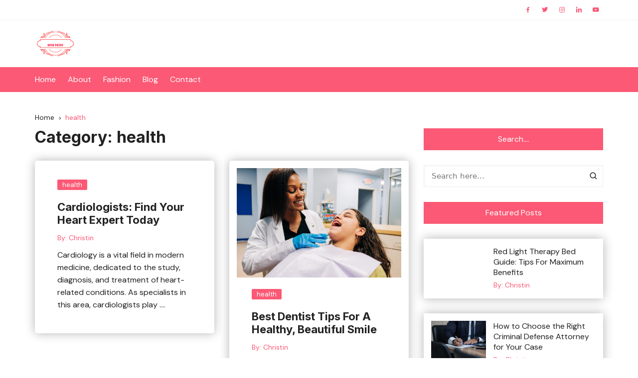

--- FILE ---
content_type: text/html; charset=UTF-8
request_url: https://heyapathy.com/category/health/
body_size: 11546
content:
		<!doctype html>
		<html lang="en-US">
				<head>
			<meta charset="UTF-8">
			<meta name="viewport" content="width=device-width, initial-scale=1">
			<meta name="apple-mobile-web-app-capable" content="yes"> 
			<meta name="apple-mobile-web-app-status-bar-style" content="black">
			<link rel="profile" href="https://gmpg.org/xfn/11">
			<meta name='robots' content='index, follow, max-image-preview:large, max-snippet:-1, max-video-preview:-1' />
	<style>img:is([sizes="auto" i], [sizes^="auto," i]) { contain-intrinsic-size: 3000px 1500px }</style>
	
	<!-- This site is optimized with the Yoast SEO plugin v24.9 - https://yoast.com/wordpress/plugins/seo/ -->
	<title>health Archives - Heypathy</title>
	<link rel="canonical" href="https://heyapathy.com/category/health/" />
	<meta property="og:locale" content="en_US" />
	<meta property="og:type" content="article" />
	<meta property="og:title" content="health Archives - Heypathy" />
	<meta property="og:url" content="https://heyapathy.com/category/health/" />
	<meta property="og:site_name" content="Heypathy" />
	<meta name="twitter:card" content="summary_large_image" />
	<script type="application/ld+json" class="yoast-schema-graph">{"@context":"https://schema.org","@graph":[{"@type":"CollectionPage","@id":"https://heyapathy.com/category/health/","url":"https://heyapathy.com/category/health/","name":"health Archives - Heypathy","isPartOf":{"@id":"https://heyapathy.com/#website"},"breadcrumb":{"@id":"https://heyapathy.com/category/health/#breadcrumb"},"inLanguage":"en-US"},{"@type":"BreadcrumbList","@id":"https://heyapathy.com/category/health/#breadcrumb","itemListElement":[{"@type":"ListItem","position":1,"name":"Home","item":"https://heyapathy.com/"},{"@type":"ListItem","position":2,"name":"health"}]},{"@type":"WebSite","@id":"https://heyapathy.com/#website","url":"https://heyapathy.com/","name":"Heypathy","description":"","publisher":{"@id":"https://heyapathy.com/#organization"},"potentialAction":[{"@type":"SearchAction","target":{"@type":"EntryPoint","urlTemplate":"https://heyapathy.com/?s={search_term_string}"},"query-input":{"@type":"PropertyValueSpecification","valueRequired":true,"valueName":"search_term_string"}}],"inLanguage":"en-US"},{"@type":"Organization","@id":"https://heyapathy.com/#organization","name":"Heypathy","url":"https://heyapathy.com/","logo":{"@type":"ImageObject","inLanguage":"en-US","@id":"https://heyapathy.com/#/schema/logo/image/","url":"https://heyapathy.com/wp-content/uploads/2024/04/cropped-Minimal-Golden-Letter-A-Logo-2024-04-03T143438.473.png","contentUrl":"https://heyapathy.com/wp-content/uploads/2024/04/cropped-Minimal-Golden-Letter-A-Logo-2024-04-03T143438.473.png","width":81,"height":54,"caption":"Heypathy"},"image":{"@id":"https://heyapathy.com/#/schema/logo/image/"}}]}</script>
	<!-- / Yoast SEO plugin. -->


<link rel='dns-prefetch' href='//fonts.googleapis.com' />
<link rel="alternate" type="application/rss+xml" title="Heypathy &raquo; Feed" href="https://heyapathy.com/feed/" />
<link rel="alternate" type="application/rss+xml" title="Heypathy &raquo; Comments Feed" href="https://heyapathy.com/comments/feed/" />
<link rel="alternate" type="application/rss+xml" title="Heypathy &raquo; health Category Feed" href="https://heyapathy.com/category/health/feed/" />
		<link rel="preconnect" href="https://fonts.googleapis.com">
		<link rel="preconnect" href="https://fonts.gstatic.com" crossorigin> 
		<script type="text/javascript">
/* <![CDATA[ */
window._wpemojiSettings = {"baseUrl":"https:\/\/s.w.org\/images\/core\/emoji\/16.0.1\/72x72\/","ext":".png","svgUrl":"https:\/\/s.w.org\/images\/core\/emoji\/16.0.1\/svg\/","svgExt":".svg","source":{"concatemoji":"https:\/\/heyapathy.com\/wp-includes\/js\/wp-emoji-release.min.js?ver=6.8.3"}};
/*! This file is auto-generated */
!function(s,n){var o,i,e;function c(e){try{var t={supportTests:e,timestamp:(new Date).valueOf()};sessionStorage.setItem(o,JSON.stringify(t))}catch(e){}}function p(e,t,n){e.clearRect(0,0,e.canvas.width,e.canvas.height),e.fillText(t,0,0);var t=new Uint32Array(e.getImageData(0,0,e.canvas.width,e.canvas.height).data),a=(e.clearRect(0,0,e.canvas.width,e.canvas.height),e.fillText(n,0,0),new Uint32Array(e.getImageData(0,0,e.canvas.width,e.canvas.height).data));return t.every(function(e,t){return e===a[t]})}function u(e,t){e.clearRect(0,0,e.canvas.width,e.canvas.height),e.fillText(t,0,0);for(var n=e.getImageData(16,16,1,1),a=0;a<n.data.length;a++)if(0!==n.data[a])return!1;return!0}function f(e,t,n,a){switch(t){case"flag":return n(e,"\ud83c\udff3\ufe0f\u200d\u26a7\ufe0f","\ud83c\udff3\ufe0f\u200b\u26a7\ufe0f")?!1:!n(e,"\ud83c\udde8\ud83c\uddf6","\ud83c\udde8\u200b\ud83c\uddf6")&&!n(e,"\ud83c\udff4\udb40\udc67\udb40\udc62\udb40\udc65\udb40\udc6e\udb40\udc67\udb40\udc7f","\ud83c\udff4\u200b\udb40\udc67\u200b\udb40\udc62\u200b\udb40\udc65\u200b\udb40\udc6e\u200b\udb40\udc67\u200b\udb40\udc7f");case"emoji":return!a(e,"\ud83e\udedf")}return!1}function g(e,t,n,a){var r="undefined"!=typeof WorkerGlobalScope&&self instanceof WorkerGlobalScope?new OffscreenCanvas(300,150):s.createElement("canvas"),o=r.getContext("2d",{willReadFrequently:!0}),i=(o.textBaseline="top",o.font="600 32px Arial",{});return e.forEach(function(e){i[e]=t(o,e,n,a)}),i}function t(e){var t=s.createElement("script");t.src=e,t.defer=!0,s.head.appendChild(t)}"undefined"!=typeof Promise&&(o="wpEmojiSettingsSupports",i=["flag","emoji"],n.supports={everything:!0,everythingExceptFlag:!0},e=new Promise(function(e){s.addEventListener("DOMContentLoaded",e,{once:!0})}),new Promise(function(t){var n=function(){try{var e=JSON.parse(sessionStorage.getItem(o));if("object"==typeof e&&"number"==typeof e.timestamp&&(new Date).valueOf()<e.timestamp+604800&&"object"==typeof e.supportTests)return e.supportTests}catch(e){}return null}();if(!n){if("undefined"!=typeof Worker&&"undefined"!=typeof OffscreenCanvas&&"undefined"!=typeof URL&&URL.createObjectURL&&"undefined"!=typeof Blob)try{var e="postMessage("+g.toString()+"("+[JSON.stringify(i),f.toString(),p.toString(),u.toString()].join(",")+"));",a=new Blob([e],{type:"text/javascript"}),r=new Worker(URL.createObjectURL(a),{name:"wpTestEmojiSupports"});return void(r.onmessage=function(e){c(n=e.data),r.terminate(),t(n)})}catch(e){}c(n=g(i,f,p,u))}t(n)}).then(function(e){for(var t in e)n.supports[t]=e[t],n.supports.everything=n.supports.everything&&n.supports[t],"flag"!==t&&(n.supports.everythingExceptFlag=n.supports.everythingExceptFlag&&n.supports[t]);n.supports.everythingExceptFlag=n.supports.everythingExceptFlag&&!n.supports.flag,n.DOMReady=!1,n.readyCallback=function(){n.DOMReady=!0}}).then(function(){return e}).then(function(){var e;n.supports.everything||(n.readyCallback(),(e=n.source||{}).concatemoji?t(e.concatemoji):e.wpemoji&&e.twemoji&&(t(e.twemoji),t(e.wpemoji)))}))}((window,document),window._wpemojiSettings);
/* ]]> */
</script>
<style id='wp-emoji-styles-inline-css' type='text/css'>

	img.wp-smiley, img.emoji {
		display: inline !important;
		border: none !important;
		box-shadow: none !important;
		height: 1em !important;
		width: 1em !important;
		margin: 0 0.07em !important;
		vertical-align: -0.1em !important;
		background: none !important;
		padding: 0 !important;
	}
</style>
<link rel='stylesheet' id='wp-block-library-css' href='https://heyapathy.com/wp-includes/css/dist/block-library/style.min.css?ver=6.8.3' type='text/css' media='all' />
<style id='wp-block-library-theme-inline-css' type='text/css'>
.wp-block-audio :where(figcaption){color:#555;font-size:13px;text-align:center}.is-dark-theme .wp-block-audio :where(figcaption){color:#ffffffa6}.wp-block-audio{margin:0 0 1em}.wp-block-code{border:1px solid #ccc;border-radius:4px;font-family:Menlo,Consolas,monaco,monospace;padding:.8em 1em}.wp-block-embed :where(figcaption){color:#555;font-size:13px;text-align:center}.is-dark-theme .wp-block-embed :where(figcaption){color:#ffffffa6}.wp-block-embed{margin:0 0 1em}.blocks-gallery-caption{color:#555;font-size:13px;text-align:center}.is-dark-theme .blocks-gallery-caption{color:#ffffffa6}:root :where(.wp-block-image figcaption){color:#555;font-size:13px;text-align:center}.is-dark-theme :root :where(.wp-block-image figcaption){color:#ffffffa6}.wp-block-image{margin:0 0 1em}.wp-block-pullquote{border-bottom:4px solid;border-top:4px solid;color:currentColor;margin-bottom:1.75em}.wp-block-pullquote cite,.wp-block-pullquote footer,.wp-block-pullquote__citation{color:currentColor;font-size:.8125em;font-style:normal;text-transform:uppercase}.wp-block-quote{border-left:.25em solid;margin:0 0 1.75em;padding-left:1em}.wp-block-quote cite,.wp-block-quote footer{color:currentColor;font-size:.8125em;font-style:normal;position:relative}.wp-block-quote:where(.has-text-align-right){border-left:none;border-right:.25em solid;padding-left:0;padding-right:1em}.wp-block-quote:where(.has-text-align-center){border:none;padding-left:0}.wp-block-quote.is-large,.wp-block-quote.is-style-large,.wp-block-quote:where(.is-style-plain){border:none}.wp-block-search .wp-block-search__label{font-weight:700}.wp-block-search__button{border:1px solid #ccc;padding:.375em .625em}:where(.wp-block-group.has-background){padding:1.25em 2.375em}.wp-block-separator.has-css-opacity{opacity:.4}.wp-block-separator{border:none;border-bottom:2px solid;margin-left:auto;margin-right:auto}.wp-block-separator.has-alpha-channel-opacity{opacity:1}.wp-block-separator:not(.is-style-wide):not(.is-style-dots){width:100px}.wp-block-separator.has-background:not(.is-style-dots){border-bottom:none;height:1px}.wp-block-separator.has-background:not(.is-style-wide):not(.is-style-dots){height:2px}.wp-block-table{margin:0 0 1em}.wp-block-table td,.wp-block-table th{word-break:normal}.wp-block-table :where(figcaption){color:#555;font-size:13px;text-align:center}.is-dark-theme .wp-block-table :where(figcaption){color:#ffffffa6}.wp-block-video :where(figcaption){color:#555;font-size:13px;text-align:center}.is-dark-theme .wp-block-video :where(figcaption){color:#ffffffa6}.wp-block-video{margin:0 0 1em}:root :where(.wp-block-template-part.has-background){margin-bottom:0;margin-top:0;padding:1.25em 2.375em}
</style>
<style id='classic-theme-styles-inline-css' type='text/css'>
/*! This file is auto-generated */
.wp-block-button__link{color:#fff;background-color:#32373c;border-radius:9999px;box-shadow:none;text-decoration:none;padding:calc(.667em + 2px) calc(1.333em + 2px);font-size:1.125em}.wp-block-file__button{background:#32373c;color:#fff;text-decoration:none}
</style>
<style id='global-styles-inline-css' type='text/css'>
:root{--wp--preset--aspect-ratio--square: 1;--wp--preset--aspect-ratio--4-3: 4/3;--wp--preset--aspect-ratio--3-4: 3/4;--wp--preset--aspect-ratio--3-2: 3/2;--wp--preset--aspect-ratio--2-3: 2/3;--wp--preset--aspect-ratio--16-9: 16/9;--wp--preset--aspect-ratio--9-16: 9/16;--wp--preset--color--black: #000000;--wp--preset--color--cyan-bluish-gray: #abb8c3;--wp--preset--color--white: #ffffff;--wp--preset--color--pale-pink: #f78da7;--wp--preset--color--vivid-red: #cf2e2e;--wp--preset--color--luminous-vivid-orange: #ff6900;--wp--preset--color--luminous-vivid-amber: #fcb900;--wp--preset--color--light-green-cyan: #7bdcb5;--wp--preset--color--vivid-green-cyan: #00d084;--wp--preset--color--pale-cyan-blue: #8ed1fc;--wp--preset--color--vivid-cyan-blue: #0693e3;--wp--preset--color--vivid-purple: #9b51e0;--wp--preset--gradient--vivid-cyan-blue-to-vivid-purple: linear-gradient(135deg,rgba(6,147,227,1) 0%,rgb(155,81,224) 100%);--wp--preset--gradient--light-green-cyan-to-vivid-green-cyan: linear-gradient(135deg,rgb(122,220,180) 0%,rgb(0,208,130) 100%);--wp--preset--gradient--luminous-vivid-amber-to-luminous-vivid-orange: linear-gradient(135deg,rgba(252,185,0,1) 0%,rgba(255,105,0,1) 100%);--wp--preset--gradient--luminous-vivid-orange-to-vivid-red: linear-gradient(135deg,rgba(255,105,0,1) 0%,rgb(207,46,46) 100%);--wp--preset--gradient--very-light-gray-to-cyan-bluish-gray: linear-gradient(135deg,rgb(238,238,238) 0%,rgb(169,184,195) 100%);--wp--preset--gradient--cool-to-warm-spectrum: linear-gradient(135deg,rgb(74,234,220) 0%,rgb(151,120,209) 20%,rgb(207,42,186) 40%,rgb(238,44,130) 60%,rgb(251,105,98) 80%,rgb(254,248,76) 100%);--wp--preset--gradient--blush-light-purple: linear-gradient(135deg,rgb(255,206,236) 0%,rgb(152,150,240) 100%);--wp--preset--gradient--blush-bordeaux: linear-gradient(135deg,rgb(254,205,165) 0%,rgb(254,45,45) 50%,rgb(107,0,62) 100%);--wp--preset--gradient--luminous-dusk: linear-gradient(135deg,rgb(255,203,112) 0%,rgb(199,81,192) 50%,rgb(65,88,208) 100%);--wp--preset--gradient--pale-ocean: linear-gradient(135deg,rgb(255,245,203) 0%,rgb(182,227,212) 50%,rgb(51,167,181) 100%);--wp--preset--gradient--electric-grass: linear-gradient(135deg,rgb(202,248,128) 0%,rgb(113,206,126) 100%);--wp--preset--gradient--midnight: linear-gradient(135deg,rgb(2,3,129) 0%,rgb(40,116,252) 100%);--wp--preset--font-size--small: 13px;--wp--preset--font-size--medium: 20px;--wp--preset--font-size--large: 36px;--wp--preset--font-size--x-large: 42px;--wp--preset--spacing--20: 0.44rem;--wp--preset--spacing--30: 0.67rem;--wp--preset--spacing--40: 1rem;--wp--preset--spacing--50: 1.5rem;--wp--preset--spacing--60: 2.25rem;--wp--preset--spacing--70: 3.38rem;--wp--preset--spacing--80: 5.06rem;--wp--preset--shadow--natural: 6px 6px 9px rgba(0, 0, 0, 0.2);--wp--preset--shadow--deep: 12px 12px 50px rgba(0, 0, 0, 0.4);--wp--preset--shadow--sharp: 6px 6px 0px rgba(0, 0, 0, 0.2);--wp--preset--shadow--outlined: 6px 6px 0px -3px rgba(255, 255, 255, 1), 6px 6px rgba(0, 0, 0, 1);--wp--preset--shadow--crisp: 6px 6px 0px rgba(0, 0, 0, 1);}:where(.is-layout-flex){gap: 0.5em;}:where(.is-layout-grid){gap: 0.5em;}body .is-layout-flex{display: flex;}.is-layout-flex{flex-wrap: wrap;align-items: center;}.is-layout-flex > :is(*, div){margin: 0;}body .is-layout-grid{display: grid;}.is-layout-grid > :is(*, div){margin: 0;}:where(.wp-block-columns.is-layout-flex){gap: 2em;}:where(.wp-block-columns.is-layout-grid){gap: 2em;}:where(.wp-block-post-template.is-layout-flex){gap: 1.25em;}:where(.wp-block-post-template.is-layout-grid){gap: 1.25em;}.has-black-color{color: var(--wp--preset--color--black) !important;}.has-cyan-bluish-gray-color{color: var(--wp--preset--color--cyan-bluish-gray) !important;}.has-white-color{color: var(--wp--preset--color--white) !important;}.has-pale-pink-color{color: var(--wp--preset--color--pale-pink) !important;}.has-vivid-red-color{color: var(--wp--preset--color--vivid-red) !important;}.has-luminous-vivid-orange-color{color: var(--wp--preset--color--luminous-vivid-orange) !important;}.has-luminous-vivid-amber-color{color: var(--wp--preset--color--luminous-vivid-amber) !important;}.has-light-green-cyan-color{color: var(--wp--preset--color--light-green-cyan) !important;}.has-vivid-green-cyan-color{color: var(--wp--preset--color--vivid-green-cyan) !important;}.has-pale-cyan-blue-color{color: var(--wp--preset--color--pale-cyan-blue) !important;}.has-vivid-cyan-blue-color{color: var(--wp--preset--color--vivid-cyan-blue) !important;}.has-vivid-purple-color{color: var(--wp--preset--color--vivid-purple) !important;}.has-black-background-color{background-color: var(--wp--preset--color--black) !important;}.has-cyan-bluish-gray-background-color{background-color: var(--wp--preset--color--cyan-bluish-gray) !important;}.has-white-background-color{background-color: var(--wp--preset--color--white) !important;}.has-pale-pink-background-color{background-color: var(--wp--preset--color--pale-pink) !important;}.has-vivid-red-background-color{background-color: var(--wp--preset--color--vivid-red) !important;}.has-luminous-vivid-orange-background-color{background-color: var(--wp--preset--color--luminous-vivid-orange) !important;}.has-luminous-vivid-amber-background-color{background-color: var(--wp--preset--color--luminous-vivid-amber) !important;}.has-light-green-cyan-background-color{background-color: var(--wp--preset--color--light-green-cyan) !important;}.has-vivid-green-cyan-background-color{background-color: var(--wp--preset--color--vivid-green-cyan) !important;}.has-pale-cyan-blue-background-color{background-color: var(--wp--preset--color--pale-cyan-blue) !important;}.has-vivid-cyan-blue-background-color{background-color: var(--wp--preset--color--vivid-cyan-blue) !important;}.has-vivid-purple-background-color{background-color: var(--wp--preset--color--vivid-purple) !important;}.has-black-border-color{border-color: var(--wp--preset--color--black) !important;}.has-cyan-bluish-gray-border-color{border-color: var(--wp--preset--color--cyan-bluish-gray) !important;}.has-white-border-color{border-color: var(--wp--preset--color--white) !important;}.has-pale-pink-border-color{border-color: var(--wp--preset--color--pale-pink) !important;}.has-vivid-red-border-color{border-color: var(--wp--preset--color--vivid-red) !important;}.has-luminous-vivid-orange-border-color{border-color: var(--wp--preset--color--luminous-vivid-orange) !important;}.has-luminous-vivid-amber-border-color{border-color: var(--wp--preset--color--luminous-vivid-amber) !important;}.has-light-green-cyan-border-color{border-color: var(--wp--preset--color--light-green-cyan) !important;}.has-vivid-green-cyan-border-color{border-color: var(--wp--preset--color--vivid-green-cyan) !important;}.has-pale-cyan-blue-border-color{border-color: var(--wp--preset--color--pale-cyan-blue) !important;}.has-vivid-cyan-blue-border-color{border-color: var(--wp--preset--color--vivid-cyan-blue) !important;}.has-vivid-purple-border-color{border-color: var(--wp--preset--color--vivid-purple) !important;}.has-vivid-cyan-blue-to-vivid-purple-gradient-background{background: var(--wp--preset--gradient--vivid-cyan-blue-to-vivid-purple) !important;}.has-light-green-cyan-to-vivid-green-cyan-gradient-background{background: var(--wp--preset--gradient--light-green-cyan-to-vivid-green-cyan) !important;}.has-luminous-vivid-amber-to-luminous-vivid-orange-gradient-background{background: var(--wp--preset--gradient--luminous-vivid-amber-to-luminous-vivid-orange) !important;}.has-luminous-vivid-orange-to-vivid-red-gradient-background{background: var(--wp--preset--gradient--luminous-vivid-orange-to-vivid-red) !important;}.has-very-light-gray-to-cyan-bluish-gray-gradient-background{background: var(--wp--preset--gradient--very-light-gray-to-cyan-bluish-gray) !important;}.has-cool-to-warm-spectrum-gradient-background{background: var(--wp--preset--gradient--cool-to-warm-spectrum) !important;}.has-blush-light-purple-gradient-background{background: var(--wp--preset--gradient--blush-light-purple) !important;}.has-blush-bordeaux-gradient-background{background: var(--wp--preset--gradient--blush-bordeaux) !important;}.has-luminous-dusk-gradient-background{background: var(--wp--preset--gradient--luminous-dusk) !important;}.has-pale-ocean-gradient-background{background: var(--wp--preset--gradient--pale-ocean) !important;}.has-electric-grass-gradient-background{background: var(--wp--preset--gradient--electric-grass) !important;}.has-midnight-gradient-background{background: var(--wp--preset--gradient--midnight) !important;}.has-small-font-size{font-size: var(--wp--preset--font-size--small) !important;}.has-medium-font-size{font-size: var(--wp--preset--font-size--medium) !important;}.has-large-font-size{font-size: var(--wp--preset--font-size--large) !important;}.has-x-large-font-size{font-size: var(--wp--preset--font-size--x-large) !important;}
:where(.wp-block-post-template.is-layout-flex){gap: 1.25em;}:where(.wp-block-post-template.is-layout-grid){gap: 1.25em;}
:where(.wp-block-columns.is-layout-flex){gap: 2em;}:where(.wp-block-columns.is-layout-grid){gap: 2em;}
:root :where(.wp-block-pullquote){font-size: 1.5em;line-height: 1.6;}
</style>
<link rel='stylesheet' id='contact-form-7-css' href='https://heyapathy.com/wp-content/plugins/contact-form-7/includes/css/styles.css?ver=6.0.6' type='text/css' media='all' />
<link rel='stylesheet' id='toc-screen-css' href='https://heyapathy.com/wp-content/plugins/table-of-contents-plus/screen.min.css?ver=2411.1' type='text/css' media='all' />
<link rel='stylesheet' id='cream-blog-style-css' href='https://heyapathy.com/wp-content/themes/cream-blog/style.css?ver=2.1.4' type='text/css' media='all' />
<link rel='stylesheet' id='cream-blog-google-fonts-css' href='https://fonts.googleapis.com/css2?family=DM+Sans:ital@0;1&#038;family=Inter:wght@700&#038;display=swap' type='text/css' media='all' />
<link rel='stylesheet' id='cream-blog-main-css' href='https://heyapathy.com/wp-content/themes/cream-blog/assets/dist/css/main.css?ver=2.1.4' type='text/css' media='all' />
<script type="text/javascript" src="https://heyapathy.com/wp-includes/js/jquery/jquery.min.js?ver=3.7.1" id="jquery-core-js"></script>
<script type="text/javascript" src="https://heyapathy.com/wp-includes/js/jquery/jquery-migrate.min.js?ver=3.4.1" id="jquery-migrate-js"></script>
<link rel="https://api.w.org/" href="https://heyapathy.com/wp-json/" /><link rel="alternate" title="JSON" type="application/json" href="https://heyapathy.com/wp-json/wp/v2/categories/6" /><link rel="EditURI" type="application/rsd+xml" title="RSD" href="https://heyapathy.com/xmlrpc.php?rsd" />
<meta name="generator" content="WordPress 6.8.3" />
<style>body,.cb-entry,.widget .widget-title h3,.cb-post-widget .post-title h4{font-family:DM Sans;font-weight:400;}h1,h2,h3,h4,h5,h6{font-family:Inter;font-weight:700;}.header-style-3 .site-identity .site-description,.header-style-5 .site-identity .site-description{color:#000;}#canvas-toggle{display:none;}body .edit-link a,.metas-list li span,.metas-list li a,.widget_rss ul li a,.cb-topfooter .social-icons-list li a,.breadcrumb-style-2 ul li.trail-end span,.cb-bottomfooter a,.header-style-5 .social-icons li a,.secondary-nav ul li a,.woocommerce ul.products li.product .price,.woocommerce div.product p.price ins,.woocommerce div.product span.price ins,.woocommerce div.product p.price,.woocommerce div.product span.price,.woocommerce-form-coupon-toggle .woocommerce-info a,.woocommerce-message:before,.woocommerce-info:before,.woocommerce-error:before,.woocommerce-account .woocommerce-MyAccount-navigation ul li.is-active a,.star-rating span:before,.section-title h2:after,form.mc4wp-form-theme .cb-newsleter input[type="submit"],.metas-list li span,.metas-list li a,.cb-bottomfooter a,.author-box .author-name h3,.search-page-entry .page-title h1 span,.search-page-entry .page-title h2 span,.search-page-entry .page-title h3 span,.page-links .post-page-numbers.current{color:#fb5975;}#toTop,button,.button,.btn-general,input[type="button"],input[type="reset"],input[type="submit"],.post-tags a,body .edit-link a:after,.header-style-5 .cb-navigation-main-outer,.header-style-3 .cb-navigation-main-outer,.is-sticky #cb-stickhead,ul.post-categories li a,.widget .widget-title h3,.calendar_wrap caption,#header-search input[type="submit"],.search-box input[type="submit"],.widget_product_search input[type="submit"],.widget_search input[type="submit"],.cb-pagination .pagi-style-1 .nav-links span.current,.cb-pagination .pagi-style-2 .nav-links span.current,.metas-list li.posted-date::before,.woocommerce #respond input#submit,.woocommerce a.button,.woocommerce button.button,.woocommerce input.button,.woocommerce .wc-forward,.woocommerce a.added_to_cart,.woocommerce #respond input#submit.alt,.woocommerce a.button.alt,.woocommerce button.button.alt,.woocommerce input.button.alt,.woocommerce nav.woocommerce-pagination ul li span.current,.widget_product_search button,.cb-author-widget .author-bio a:after,form.mc4wp-form-theme .cb-newsleter input[type="submit"],.woocommerce .widget_price_filter .ui-slider .ui-slider-handle,.woocommerce .widget_price_filter .ui-slider .ui-slider-range{background-color:#fb5975;}#header-search,.search-box form,.woocommerce-error,.woocommerce-info,.woocommerce-message{border-top-color:#fb5975;}.page-links .post-page-numbers,.cb-pagination .pagi-style-1 .nav-links span.current,form.mc4wp-form-theme .cb-newsleter input[type="submit"]{border-color:#fb5975;}.section-title{border-left-color:#fb5975;}.cb-editor-contents-entry a{color:#fb5975;}</style>		<style type="text/css">
					.site-title,
			.site-description {

				position: absolute;
				clip: rect(1px, 1px, 1px, 1px);
			}
					</style>
		<link rel="icon" href="https://heyapathy.com/wp-content/uploads/2024/02/Minimal-Golden-Letter-A-Logo-26-150x150.png" sizes="32x32" />
<link rel="icon" href="https://heyapathy.com/wp-content/uploads/2024/02/Minimal-Golden-Letter-A-Logo-26-300x300.png" sizes="192x192" />
<link rel="apple-touch-icon" href="https://heyapathy.com/wp-content/uploads/2024/02/Minimal-Golden-Letter-A-Logo-26-300x300.png" />
<meta name="msapplication-TileImage" content="https://heyapathy.com/wp-content/uploads/2024/02/Minimal-Golden-Letter-A-Logo-26-300x300.png" />
		<style type="text/css" id="wp-custom-css">
			.cb-post-bricks, #bricks-row .brick-item, .post-contents{
background-color: white!important;


	
}

.cb-post-box{
box-shadow: 0 0 20px rgba(0, 0, 0, 0.3);
padding: 15px;

}


.copyrights-info{
	display: none;
}
		</style>
				</head>
				<body class="archive category category-health category-6 wp-custom-logo wp-embed-responsive wp-theme-cream-blog hfeed">
							<div class="page-wrap">
			<a class="skip-link screen-reader-text" href="#content">Skip to content</a>
		<header class="general-header header-style-5">
	<div class="header-inner">
					<div class="cb-header-top">
				<div class="cb-container">
					<div class="headertop-entry">
						<div class="cb-row">
							<div class="cb-col left-col">
								<div class="secondary-nav">
																	</div><!-- .secondary-nav -->
							</div><!-- .cb-col.left-col -->

							<div class="cb-col right-col">
										<div class="social-icons">
			<ul class="social-icons-list">
									<li><a href="#"><i class="cb cb-facebook"></i></a></li>
										<li><a href="#"><i class="cb cb-twitter"></i></a></li>
										<li><a href="#"><i class="cb cb-instagram"></i></a></li>
										<li><a href="#"><i class="cb cb-linkedin"></i></a></li>
										<li><a href="#"><i class="cb cb-youtube"></i></a></li>
								</ul><!-- .social-icons-list -->
		</div><!-- .social-icons -->
									</div><!-- .cb-col.right-col -->

						</div><!-- .cb-row -->
					</div><!-- .headertop-entry -->
				</div><!-- .cb-container -->
			</div><!-- .cb-header-top -->
			
		<div class="cb-mid-header">
			<div class="cb-container">
				<div class="cb-row">

					<div class="cb-col left-col">
						<div class="site-branding-holder">
									<div class="site-branding">
			<a href="https://heyapathy.com/" class="custom-logo-link" rel="home"><img width="81" height="54" src="https://heyapathy.com/wp-content/uploads/2024/04/cropped-Minimal-Golden-Letter-A-Logo-2024-04-03T143438.473.png" class="custom-logo" alt="Heypathy" decoding="async" /></a>		</div><!-- .site-branding -->
								</div><!-- .site-branding-holder -->
					</div><!-- .cb-col.left-col -->

					<div class="cb-col right-col">
											</div><!-- .cb-col.right-col -->

				</div><!-- .cb-row -->
			</div><!-- .cb-container -->
		</div><!-- .cb-mid-header -->

		<div id="" class="cb-navigation-main-outer">
			<div class="cb-container">
				<div class="primary-menu-wrap">
					<div class="menu-toggle">
						<span class="hamburger-bar"></span>
						<span class="hamburger-bar"></span>
						<span class="hamburger-bar"></span>
					</div><!-- .menu-toggle -->
					<div class="main-navigation" id="main-nav">
						<ul id="menu-top-menu" class=""><li id="menu-item-2087" class="menu-item menu-item-type-custom menu-item-object-custom menu-item-home menu-item-2087"><a href="https://heyapathy.com/">Home</a></li>
<li id="menu-item-1421" class="menu-item menu-item-type-post_type menu-item-object-page menu-item-1421"><a href="https://heyapathy.com/about/">About</a></li>
<li id="menu-item-1513" class="menu-item menu-item-type-taxonomy menu-item-object-category menu-item-1513"><a href="https://heyapathy.com/category/fashion/">Fashion</a></li>
<li id="menu-item-1327" class="menu-item menu-item-type-post_type menu-item-object-page current_page_parent menu-item-1327"><a href="https://heyapathy.com/blog/">Blog</a></li>
<li id="menu-item-1355" class="menu-item menu-item-type-post_type menu-item-object-page menu-item-1355"><a href="https://heyapathy.com/contact/">Contact</a></li>
</ul>					</div><!-- #main-nav.main-navigation -->
					<div class="nav-extraa">
								<div id="header-search">
			<form role="search" method="get" class="search-form" action="https://heyapathy.com/"><input type="search" name="s" placeholder="Search here..." value=""><button class="button-search" type="submit"><i class="cb cb-search"></i></button></form>		</div><!-- .header_search -->
							</div><!-- .nav-extraa -->
				</div><!-- .primary-menu-wrap -->
			</div><!-- .cb-container -->
		</div><!-- #cb-stickhead.cb-navigation-main-outer -->

	</div><!-- .header-inner -->
</header><!-- .general-header.header-style-5.cb-mega-menu -->
		<div id="content" class="site-content">
		<div class="cb-container">
	<div class="cb-mid-wrap cb-innerpage-mid-wrap cb-archive-page-wrap has-sidebar">
					<div class="cb-breadcrumb breadcrumb-style-2">
				<nav role="navigation" aria-label="Breadcrumbs" class="breadcrumb-trail breadcrumbs" itemprop="breadcrumb"><ul class="trail-items" itemscope itemtype="http://schema.org/BreadcrumbList"><meta name="numberOfItems" content="2" /><meta name="itemListOrder" content="Ascending" /><li itemprop="itemListElement" itemscope itemtype="http://schema.org/ListItem" class="trail-item trail-begin"><a href="https://heyapathy.com/" rel="home" itemprop="item"><span itemprop="name">Home</span></a><meta itemprop="position" content="1" /></li><li itemprop="itemListElement" itemscope itemtype="http://schema.org/ListItem" class="trail-item trail-end"><a href="https://heyapathy.com/category/health" itemprop="item"><span itemprop="name">health</span></a><meta itemprop="position" content="2" /></li></ul></nav>			</div><!-- .cb-breadcrumb.breadcrumb-style-2 -->
					<div class="row">
						<div class="col-lg-8 col-md-12 col-sm-12 col-12 cd-stickysidebar">
				<div id="primary" class="content-area">
					<main id="main" class="site-main">
													<section class="cb-page-entry archive-page-entry">

								<div class="page-title">
									<h1>Category: <span>health</span></h1>								</div><!-- .page-title -->
								<section class="cb-recent-posts cb-post-bricks">
									<div class="section-contants">
										<div id="bricks-row">
										<div class="brick-item">
	<article id="post-2299" class="cb-post-box post-2299 post type-post status-publish format-standard hentry category-health">
				<div class="post-contents">
								<div class="entry-cats">
						<ul class="post-categories">
	<li><a href="https://heyapathy.com/category/health/" rel="category tag">health</a></li></ul>					</div><!-- entry-cats -->
								<div class="post-title">
				<h3>
					<a href="https://heyapathy.com/cardiologists-find-your-heart-expert-today/">Cardiologists: Find Your Heart Expert Today</a>
				</h3>
			</div><!-- .post-title -->
						<div class="metas">
				<ul class="metas-list">
											<li class="posted-by">
							<span class="meta-name"> By: </span> <a href="https://heyapathy.com/author/laurenalane/">Christin</a>						</li><!-- .posted-by -->
										</ul><!-- .post_meta -->
			</div><!-- .meta -->
						<div class="excerpt">
				<p>Cardiology is a vital field in modern medicine, dedicated to the study, diagnosis, and treatment of heart-related conditions. As specialists in this area, cardiologists play &#8230;. </p>
			</div><!-- .excerpt -->
		</div><!-- .post-contents -->
	</article><!-- .cb-post-box -->
</div><!-- .brick-item -->
<div class="brick-item">
	<article id="post-2315" class="cb-post-box post-2315 post type-post status-publish format-standard has-post-thumbnail hentry category-health">
						<div class="thumb">
					<a href="https://heyapathy.com/best-dentist-tips-for-a-healthy-beautiful-smile/">
						<img src="https://heyapathy.com/wp-content/uploads/2024/11/CDP-Smile-Magic-Lewisville-056.jpg" alt="Best Dentist Tips For A Healthy, Beautiful Smile">
					</a>
				</div>
						<div class="post-contents">
								<div class="entry-cats">
						<ul class="post-categories">
	<li><a href="https://heyapathy.com/category/health/" rel="category tag">health</a></li></ul>					</div><!-- entry-cats -->
								<div class="post-title">
				<h3>
					<a href="https://heyapathy.com/best-dentist-tips-for-a-healthy-beautiful-smile/">Best Dentist Tips For A Healthy, Beautiful Smile</a>
				</h3>
			</div><!-- .post-title -->
						<div class="metas">
				<ul class="metas-list">
											<li class="posted-by">
							<span class="meta-name"> By: </span> <a href="https://heyapathy.com/author/laurenalane/">Christin</a>						</li><!-- .posted-by -->
										</ul><!-- .post_meta -->
			</div><!-- .meta -->
						<div class="excerpt">
				<p>Choosing the right dentist is an essential step toward maintaining optimal oral health and ensuring a confident smile. A dentist is not just a healthcare &#8230;. </p>
			</div><!-- .excerpt -->
		</div><!-- .post-contents -->
	</article><!-- .cb-post-box -->
</div><!-- .brick-item -->
<div class="brick-item">
	<article id="post-2279" class="cb-post-box post-2279 post type-post status-publish format-standard has-post-thumbnail hentry category-health">
						<div class="thumb">
					<a href="https://heyapathy.com/essential-dental-services-tips-for-a-healthier-smile/">
						<img src="https://heyapathy.com/wp-content/uploads/2024/11/CDP-Smile-Magic-Lewisville-056.jpg" alt="Essential Dental Services Tips For A Healthier Smile">
					</a>
				</div>
						<div class="post-contents">
								<div class="entry-cats">
						<ul class="post-categories">
	<li><a href="https://heyapathy.com/category/health/" rel="category tag">health</a></li></ul>					</div><!-- entry-cats -->
								<div class="post-title">
				<h3>
					<a href="https://heyapathy.com/essential-dental-services-tips-for-a-healthier-smile/">Essential Dental Services Tips For A Healthier Smile</a>
				</h3>
			</div><!-- .post-title -->
						<div class="metas">
				<ul class="metas-list">
											<li class="posted-by">
							<span class="meta-name"> By: </span> <a href="https://heyapathy.com/author/laurenalane/">Christin</a>						</li><!-- .posted-by -->
										</ul><!-- .post_meta -->
			</div><!-- .meta -->
						<div class="excerpt">
				<p>Dental services play a crucial role in maintaining oral health and overall well-being. With the increasing awareness of the significance of good dental hygiene, more &#8230;. </p>
			</div><!-- .excerpt -->
		</div><!-- .post-contents -->
	</article><!-- .cb-post-box -->
</div><!-- .brick-item -->
<div class="brick-item">
	<article id="post-2316" class="cb-post-box post-2316 post type-post status-publish format-standard has-post-thumbnail hentry category-health">
						<div class="thumb">
					<a href="https://heyapathy.com/how-to-guide-getting-dental-implants-successfully/">
						<img src="https://heyapathy.com/wp-content/uploads/2024/11/CDP-Smile-Magic-Lewisville-056.jpg" alt="How-To Guide: Getting Dental Implants Successfully">
					</a>
				</div>
						<div class="post-contents">
								<div class="entry-cats">
						<ul class="post-categories">
	<li><a href="https://heyapathy.com/category/health/" rel="category tag">health</a></li></ul>					</div><!-- entry-cats -->
								<div class="post-title">
				<h3>
					<a href="https://heyapathy.com/how-to-guide-getting-dental-implants-successfully/">How-To Guide: Getting Dental Implants Successfully</a>
				</h3>
			</div><!-- .post-title -->
						<div class="metas">
				<ul class="metas-list">
											<li class="posted-by">
							<span class="meta-name"> By: </span> <a href="https://heyapathy.com/author/laurenalane/">Christin</a>						</li><!-- .posted-by -->
										</ul><!-- .post_meta -->
			</div><!-- .meta -->
						<div class="excerpt">
				<p>Dental implants have revolutionized the field of dentistry, offering a reliable solution for individuals facing tooth loss due to injury, decay, or other dental issues. &#8230;. </p>
			</div><!-- .excerpt -->
		</div><!-- .post-contents -->
	</article><!-- .cb-post-box -->
</div><!-- .brick-item -->
<div class="brick-item">
	<article id="post-2330" class="cb-post-box post-2330 post type-post status-publish format-standard has-post-thumbnail hentry category-health">
						<div class="thumb">
					<a href="https://heyapathy.com/discover-the-best-mens-health-clinic-for-your-needs/">
						<img src="https://heyapathy.com/wp-content/uploads/2025/04/AdobeStock_103729376-1.jpeg" alt="Discover The Best Men&#8217;S Health Clinic For Your Needs">
					</a>
				</div>
						<div class="post-contents">
								<div class="entry-cats">
						<ul class="post-categories">
	<li><a href="https://heyapathy.com/category/health/" rel="category tag">health</a></li></ul>					</div><!-- entry-cats -->
								<div class="post-title">
				<h3>
					<a href="https://heyapathy.com/discover-the-best-mens-health-clinic-for-your-needs/">Discover The Best Men&#8217;S Health Clinic For Your Needs</a>
				</h3>
			</div><!-- .post-title -->
						<div class="metas">
				<ul class="metas-list">
											<li class="posted-by">
							<span class="meta-name"> By: </span> <a href="https://heyapathy.com/author/laurenalane/">Christin</a>						</li><!-- .posted-by -->
										</ul><!-- .post_meta -->
			</div><!-- .meta -->
						<div class="excerpt">
				<p>In recent years, the conversation surrounding men&#8217;s health has gained significant momentum, as awareness grows around the unique health challenges faced by men. Men&#8217;s health &#8230;. </p>
			</div><!-- .excerpt -->
		</div><!-- .post-contents -->
	</article><!-- .cb-post-box -->
</div><!-- .brick-item -->
										</div><!-- #bricks-row -->
									</div><!-- .section-contants -->
											<div class="cb-pagination">
			<div class="pagi-style-1">
							</div><!-- .pagi-style-1 -->
		</div><!-- .cb-pagination -->
										</section><!-- .cb-recent-posts.cb-post-bricks -->
							</section><!-- .cb-page-entry.archive-page-entry -->
												</main><!-- #main.site-main -->
				</div><!-- #primary.content-area -->
			</div><!-- .col -->
			<div class="col-lg-4 col-md-12 col-sm-12 col-12 cd-stickysidebar">
	<aside class="secondary">
		<div id="search-3" class="widget widget_search"><div class="widget-title"><h3>Search&#8230;.</h3></div><form role="search" method="get" class="search-form" action="https://heyapathy.com/"><input type="search" name="s" placeholder="Search here..." value=""><button class="button-search" type="submit"><i class="cb cb-search"></i></button></form></div><div id="cream-blog-post-widget-5" class="widget cb-rp-widget cb-post-widget"><div class="widget-title"><h3>Featured Posts</h3></div>			<div class="post-widget-container">
									<div class="cb-post-box">
						<div class="cb-col">
													</div><!-- .cb-col -->
						<div class="cb-col">
							<div class="post-contents">
								<div class="post-title">
									<h4>
										<a href="https://heyapathy.com/red-light-therapy-bed-guide-tips-for-maximum-benefits/">Red Light Therapy Bed Guide: Tips For Maximum Benefits</a>
									</h4>
								</div><!-- .post-title -->
											<div class="metas">
				<ul class="metas-list">
											<li class="posted-by">
							<span class="meta-name"> By: </span> <a href="https://heyapathy.com/author/laurenalane/">Christin</a>						</li><!-- .posted-by -->
										</ul><!-- .post_meta -->
			</div><!-- .meta -->
										</div><!-- .post-contents -->
						</div><!-- .cb-col -->
					</div><!-- .cb-post-box -->
										<div class="cb-post-box">
						<div class="cb-col">
															<div class="thumb">
									<a href="https://heyapathy.com/how-to-choose-the-right-criminal-defense-attorney-for-your-case/">
										<img src="https://heyapathy.com/wp-content/uploads/2025/01/l8-600x450.jpg" alt="How to Choose the Right Criminal Defense Attorney for Your Case">
									</a>
								</div>
														</div><!-- .cb-col -->
						<div class="cb-col">
							<div class="post-contents">
								<div class="post-title">
									<h4>
										<a href="https://heyapathy.com/how-to-choose-the-right-criminal-defense-attorney-for-your-case/">How to Choose the Right Criminal Defense Attorney for Your Case</a>
									</h4>
								</div><!-- .post-title -->
											<div class="metas">
				<ul class="metas-list">
											<li class="posted-by">
							<span class="meta-name"> By: </span> <a href="https://heyapathy.com/author/laurenalane/">Christin</a>						</li><!-- .posted-by -->
										</ul><!-- .post_meta -->
			</div><!-- .meta -->
										</div><!-- .post-contents -->
						</div><!-- .cb-col -->
					</div><!-- .cb-post-box -->
										<div class="cb-post-box">
						<div class="cb-col">
															<div class="thumb">
									<a href="https://heyapathy.com/benefits-of-hiring-a-probate-lawyer-for-estate-settlement/">
										<img src="https://heyapathy.com/wp-content/uploads/2025/01/l8-600x450.jpg" alt="Benefits of Hiring a Probate Lawyer for Estate Settlement">
									</a>
								</div>
														</div><!-- .cb-col -->
						<div class="cb-col">
							<div class="post-contents">
								<div class="post-title">
									<h4>
										<a href="https://heyapathy.com/benefits-of-hiring-a-probate-lawyer-for-estate-settlement/">Benefits of Hiring a Probate Lawyer for Estate Settlement</a>
									</h4>
								</div><!-- .post-title -->
											<div class="metas">
				<ul class="metas-list">
											<li class="posted-by">
							<span class="meta-name"> By: </span> <a href="https://heyapathy.com/author/laurenalane/">Christin</a>						</li><!-- .posted-by -->
										</ul><!-- .post_meta -->
			</div><!-- .meta -->
										</div><!-- .post-contents -->
						</div><!-- .cb-col -->
					</div><!-- .cb-post-box -->
										<div class="cb-post-box">
						<div class="cb-col">
															<div class="thumb">
									<a href="https://heyapathy.com/essential-probate-attorney-tips-for-smooth-process/">
										<img src="https://heyapathy.com/wp-content/uploads/2025/01/l8-600x450.jpg" alt="Essential Probate Attorney Tips For Smooth Process">
									</a>
								</div>
														</div><!-- .cb-col -->
						<div class="cb-col">
							<div class="post-contents">
								<div class="post-title">
									<h4>
										<a href="https://heyapathy.com/essential-probate-attorney-tips-for-smooth-process/">Essential Probate Attorney Tips For Smooth Process</a>
									</h4>
								</div><!-- .post-title -->
											<div class="metas">
				<ul class="metas-list">
											<li class="posted-by">
							<span class="meta-name"> By: </span> <a href="https://heyapathy.com/author/laurenalane/">Christin</a>						</li><!-- .posted-by -->
										</ul><!-- .post_meta -->
			</div><!-- .meta -->
										</div><!-- .post-contents -->
						</div><!-- .cb-col -->
					</div><!-- .cb-post-box -->
										<div class="cb-post-box">
						<div class="cb-col">
															<div class="thumb">
									<a href="https://heyapathy.com/top-web-development-tips-for-your-next-project/">
										<img src="https://heyapathy.com/wp-content/uploads/2025/09/web_development_Z62jy4k-600x450.jpg" alt="Top Web Development Tips For Your Next Project">
									</a>
								</div>
														</div><!-- .cb-col -->
						<div class="cb-col">
							<div class="post-contents">
								<div class="post-title">
									<h4>
										<a href="https://heyapathy.com/top-web-development-tips-for-your-next-project/">Top Web Development Tips For Your Next Project</a>
									</h4>
								</div><!-- .post-title -->
											<div class="metas">
				<ul class="metas-list">
											<li class="posted-by">
							<span class="meta-name"> By: </span> <a href="https://heyapathy.com/author/laurenalane/">Christin</a>						</li><!-- .posted-by -->
										</ul><!-- .post_meta -->
			</div><!-- .meta -->
										</div><!-- .post-contents -->
						</div><!-- .cb-col -->
					</div><!-- .cb-post-box -->
										<div class="cb-post-box">
						<div class="cb-col">
															<div class="thumb">
									<a href="https://heyapathy.com/easy-omakase-discover-top-picks-for-a-memorable-meal/">
										<img src="https://heyapathy.com/wp-content/uploads/2025/09/Omakase-Cover-600x450.webp" alt="Easy Omakase: Discover Top Picks For A Memorable Meal">
									</a>
								</div>
														</div><!-- .cb-col -->
						<div class="cb-col">
							<div class="post-contents">
								<div class="post-title">
									<h4>
										<a href="https://heyapathy.com/easy-omakase-discover-top-picks-for-a-memorable-meal/">Easy Omakase: Discover Top Picks For A Memorable Meal</a>
									</h4>
								</div><!-- .post-title -->
											<div class="metas">
				<ul class="metas-list">
											<li class="posted-by">
							<span class="meta-name"> By: </span> <a href="https://heyapathy.com/author/laurenalane/">Christin</a>						</li><!-- .posted-by -->
										</ul><!-- .post_meta -->
			</div><!-- .meta -->
										</div><!-- .post-contents -->
						</div><!-- .cb-col -->
					</div><!-- .cb-post-box -->
										<div class="cb-post-box">
						<div class="cb-col">
													</div><!-- .cb-col -->
						<div class="cb-col">
							<div class="post-contents">
								<div class="post-title">
									<h4>
										<a href="https://heyapathy.com/easy-probate-solutions-your-trusted-attorney-guide/">Easy Probate Solutions: Your Trusted Attorney Guide</a>
									</h4>
								</div><!-- .post-title -->
											<div class="metas">
				<ul class="metas-list">
											<li class="posted-by">
							<span class="meta-name"> By: </span> <a href="https://heyapathy.com/author/laurenalane/">Christin</a>						</li><!-- .posted-by -->
										</ul><!-- .post_meta -->
			</div><!-- .meta -->
										</div><!-- .post-contents -->
						</div><!-- .cb-col -->
					</div><!-- .cb-post-box -->
										<div class="cb-post-box">
						<div class="cb-col">
															<div class="thumb">
									<a href="https://heyapathy.com/ultimate-guide-to-choosing-logistics-providers/">
										<img src="https://heyapathy.com/wp-content/uploads/2025/08/3pl-third-party-logistics-provider-definition-1030x718-1-600x450.webp" alt="Ultimate Guide To Choosing Logistics Providers">
									</a>
								</div>
														</div><!-- .cb-col -->
						<div class="cb-col">
							<div class="post-contents">
								<div class="post-title">
									<h4>
										<a href="https://heyapathy.com/ultimate-guide-to-choosing-logistics-providers/">Ultimate Guide To Choosing Logistics Providers</a>
									</h4>
								</div><!-- .post-title -->
											<div class="metas">
				<ul class="metas-list">
											<li class="posted-by">
							<span class="meta-name"> By: </span> <a href="https://heyapathy.com/author/laurenalane/">Christin</a>						</li><!-- .posted-by -->
										</ul><!-- .post_meta -->
			</div><!-- .meta -->
										</div><!-- .post-contents -->
						</div><!-- .cb-col -->
					</div><!-- .cb-post-box -->
										<div class="cb-post-box">
						<div class="cb-col">
													</div><!-- .cb-col -->
						<div class="cb-col">
							<div class="post-contents">
								<div class="post-title">
									<h4>
										<a href="https://heyapathy.com/the-ultimate-dentist-guide-for-your-oral-health/">The Ultimate Dentist Guide For Your Oral Health</a>
									</h4>
								</div><!-- .post-title -->
											<div class="metas">
				<ul class="metas-list">
											<li class="posted-by">
							<span class="meta-name"> By: </span> <a href="https://heyapathy.com/author/laurenalane/">Christin</a>						</li><!-- .posted-by -->
										</ul><!-- .post_meta -->
			</div><!-- .meta -->
										</div><!-- .post-contents -->
						</div><!-- .cb-col -->
					</div><!-- .cb-post-box -->
										<div class="cb-post-box">
						<div class="cb-col">
															<div class="thumb">
									<a href="https://heyapathy.com/how-to-hire-a-boat-easy-steps-tips/">
										<img src="https://heyapathy.com/wp-content/uploads/2025/07/Olympic-Light-Hire-Boat-T-61f3cf4ba826a-500x268-c-default.jpg" alt="How-To Hire A Boat: Easy Steps &#038; Tips">
									</a>
								</div>
														</div><!-- .cb-col -->
						<div class="cb-col">
							<div class="post-contents">
								<div class="post-title">
									<h4>
										<a href="https://heyapathy.com/how-to-hire-a-boat-easy-steps-tips/">How-To Hire A Boat: Easy Steps &#038; Tips</a>
									</h4>
								</div><!-- .post-title -->
											<div class="metas">
				<ul class="metas-list">
											<li class="posted-by">
							<span class="meta-name"> By: </span> <a href="https://heyapathy.com/author/laurenalane/">Christin</a>						</li><!-- .posted-by -->
										</ul><!-- .post_meta -->
			</div><!-- .meta -->
										</div><!-- .post-contents -->
						</div><!-- .cb-col -->
					</div><!-- .cb-post-box -->
								</div><!-- .post-widget-container -->
			</div>	</aside><!-- #secondary --> 
</div><!-- .col.sticky_portion -->
		</div><!-- .main row -->
	</div><!-- .cb-mid-wrap.cb-innerpage-mid-wrap.cb-archive-page-wrap -->
</div><!-- .cb-container -->

<script nitro-exclude>
    document.cookie = 'nitroCachedPage=' + (!window.NITROPACK_STATE ? '0' : '1') + '; path=/; SameSite=Lax';
</script>		</div><!-- #content.site-content -->
				<footer class="cb-footer">
		<div class="footer-inner">
		<div class="cb-container">
					<div class="cb-topfooter">
				<div class="social-icons">
					<ul class="social-icons-list">
													<li><a href="#"><i class="cb cb-facebook-square"></i> Facebook</a></li>
														<li><a href="#"><i class="cb cb-twitter"></i> Twitter</a></li>
														<li><a href="#"><i class="cb cb-instagram-alt"></i> Instagram</a></li>
														<li><a href="#"><i class="cb cb-linkedin"></i> LinkedIn</a></li>
														<li><a href="#"><i class="cb cb-youtube"></i> YouTube</a></li>
												</ul><!-- .social-icons-list -->
				</div><!-- .social-icons -->
			</div><!-- .cb-topfooter -->
						<div class="cb-midfooter">
				<div class="row">
					
		<div class="col-lg-4 col-md-12 col-sm-12 col-12"><div class="widget"><div id="recent-posts-3" class="widget_recent_entries">
		<div class="widget-title"><h3>Recent Posts</h3></div>
		<ul>
											<li>
					<a href="https://heyapathy.com/red-light-therapy-bed-guide-tips-for-maximum-benefits/">Red Light Therapy Bed Guide: Tips For Maximum Benefits</a>
									</li>
											<li>
					<a href="https://heyapathy.com/how-to-choose-the-right-criminal-defense-attorney-for-your-case/">How to Choose the Right Criminal Defense Attorney for Your Case</a>
									</li>
											<li>
					<a href="https://heyapathy.com/benefits-of-hiring-a-probate-lawyer-for-estate-settlement/">Benefits of Hiring a Probate Lawyer for Estate Settlement</a>
									</li>
											<li>
					<a href="https://heyapathy.com/essential-probate-attorney-tips-for-smooth-process/">Essential Probate Attorney Tips For Smooth Process</a>
									</li>
											<li>
					<a href="https://heyapathy.com/top-web-development-tips-for-your-next-project/">Top Web Development Tips For Your Next Project</a>
									</li>
					</ul>

		</div></div></div><div class="col-lg-4 col-md-12 col-sm-12 col-12"><div class="widget"><div id="search-4" class="widget_search"><div class="widget-title"><h3>Serach</h3></div><form role="search" method="get" class="search-form" action="https://heyapathy.com/"><input type="search" name="s" placeholder="Search here..." value=""><button class="button-search" type="submit"><i class="cb cb-search"></i></button></form></div></div></div><div class="col-lg-4 col-md-12 col-sm-12 col-12"><div class="widget"><div id="cream-blog-social-widget-4" class="social-widget-style-1">		<div class="widget-contents">
			<ul>
									<li class="fb">
						<a href="#"><i class="cb cb-facebook"></i><span>Like</span></a>
					</li>
										<li class="tw">
						<a href="#"><i class="cb cb-twitter"></i><span>Follow</span></a>
					</li>
										<li class="insta">
						<a href="#"><i class="cb cb-instagram"></i><span>Follow</span></a>
					</li>
										<li class="linken">
						<a href="#"><i class="cb cb-linkedin"></i><span>Connect</span></a>
					</li>
										<li class="yt">
						<a href="#"><i class="cb cb-youtube"></i><span>Follow</span></a>
					</li>
								</ul>
		</div><!-- .widget-contents -->
		</div></div></div>				</div><!-- .row -->
			</div><!-- .cb-midfooter -->
					<div class="cb-bottomfooter">
			<div class="copyrights-info">
				Cream Blog by <a href="https://themebeez.com">Themebeez</a>			</div><!-- .copyrights-info -->
		</div><!-- .cb-bottomfooter -->
				</div><!-- .cb-container -->
		</div><!-- .footer-inner -->
		</footer><!-- .cb-footer -->
				</div><!-- .page-wrap -->
		<script type="speculationrules">
{"prefetch":[{"source":"document","where":{"and":[{"href_matches":"\/*"},{"not":{"href_matches":["\/wp-*.php","\/wp-admin\/*","\/wp-content\/uploads\/*","\/wp-content\/*","\/wp-content\/plugins\/*","\/wp-content\/themes\/cream-blog\/*","\/*\\?(.+)"]}},{"not":{"selector_matches":"a[rel~=\"nofollow\"]"}},{"not":{"selector_matches":".no-prefetch, .no-prefetch a"}}]},"eagerness":"conservative"}]}
</script>
<!-- 17239f98fbe03b6c0b2f5ecb15b821ee --><script type="text/javascript" src="https://heyapathy.com/wp-includes/js/dist/hooks.min.js?ver=4d63a3d491d11ffd8ac6" id="wp-hooks-js"></script>
<script type="text/javascript" src="https://heyapathy.com/wp-includes/js/dist/i18n.min.js?ver=5e580eb46a90c2b997e6" id="wp-i18n-js"></script>
<script type="text/javascript" id="wp-i18n-js-after">
/* <![CDATA[ */
wp.i18n.setLocaleData( { 'text direction\u0004ltr': [ 'ltr' ] } );
/* ]]> */
</script>
<script type="text/javascript" src="https://heyapathy.com/wp-content/plugins/contact-form-7/includes/swv/js/index.js?ver=6.0.6" id="swv-js"></script>
<script type="text/javascript" id="contact-form-7-js-before">
/* <![CDATA[ */
var wpcf7 = {
    "api": {
        "root": "https:\/\/heyapathy.com\/wp-json\/",
        "namespace": "contact-form-7\/v1"
    }
};
/* ]]> */
</script>
<script type="text/javascript" src="https://heyapathy.com/wp-content/plugins/contact-form-7/includes/js/index.js?ver=6.0.6" id="contact-form-7-js"></script>
<script type="text/javascript" id="toc-front-js-extra">
/* <![CDATA[ */
var tocplus = {"visibility_show":"show","visibility_hide":"hide","width":"Auto"};
/* ]]> */
</script>
<script type="text/javascript" src="https://heyapathy.com/wp-content/plugins/table-of-contents-plus/front.min.js?ver=2411.1" id="toc-front-js"></script>
<script type="text/javascript" src="https://heyapathy.com/wp-includes/js/imagesloaded.min.js?ver=5.0.0" id="imagesloaded-js"></script>
<script type="text/javascript" src="https://heyapathy.com/wp-includes/js/masonry.min.js?ver=4.2.2" id="masonry-js"></script>
<script type="text/javascript" id="cream-blog-bundle-js-extra">
/* <![CDATA[ */
var creamBlogJSObject = {"displayScrollTopButton":"1"};
/* ]]> */
</script>
<script type="text/javascript" src="https://heyapathy.com/wp-content/themes/cream-blog/assets/dist/js/bundle.min.js?ver=2.1.4" id="cream-blog-bundle-js"></script>
<!-- start Simple Custom CSS and JS -->
<!-- b9fd7bc96457ab3498f221813572872e --><!-- end Simple Custom CSS and JS -->
		<script defer src="https://static.cloudflareinsights.com/beacon.min.js/vcd15cbe7772f49c399c6a5babf22c1241717689176015" integrity="sha512-ZpsOmlRQV6y907TI0dKBHq9Md29nnaEIPlkf84rnaERnq6zvWvPUqr2ft8M1aS28oN72PdrCzSjY4U6VaAw1EQ==" data-cf-beacon='{"version":"2024.11.0","token":"0342beb4c1314bc6a8650a104c7df630","r":1,"server_timing":{"name":{"cfCacheStatus":true,"cfEdge":true,"cfExtPri":true,"cfL4":true,"cfOrigin":true,"cfSpeedBrain":true},"location_startswith":null}}' crossorigin="anonymous"></script>
</body>
		</html>
		